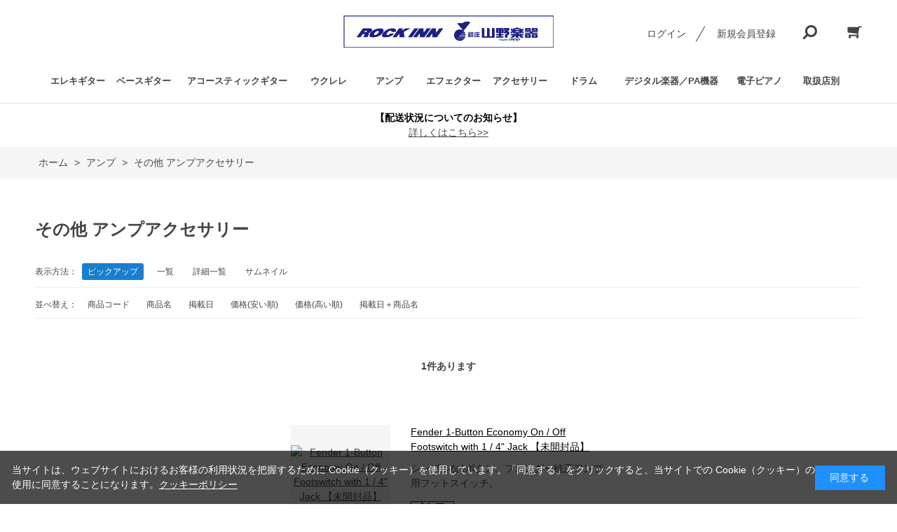

--- FILE ---
content_type: text/html; charset=utf-8
request_url: https://rockinn.yamano-music.co.jp/shop/c/c1415/
body_size: 10445
content:
<!DOCTYPE html>
<html data-browse-mode="P" lang="ja" >
<head>
<meta charset="UTF-8">
<title>山野楽器ギター/ベース専門オンラインショップアンプ/その他 アンプアクセサリー｜山野楽器 ROCK INN｜</title>
<link rel="canonical" href="https://rockinn.yamano-music.co.jp/shop/c/c1415/">


<meta name="description" content="山野楽器運営のギター/ベース専門ショップ｜山野楽器 ROCK INN｜ギター、ベース、ドラム、エフェクター、アンプ、デジタル商品などの定番からこだわりの商品、小物まで幅広く取り揃えています。その他 アンプアクセサリーロックインならではの品ぞろえで皆さまの楽器選びをサポートいたします。">
<meta name="keywords" content="山野楽器,楽器店,楽器屋,ギター,ベース,ドラム,キーボード,エフェクター,アンプ,楽器通販,ロックイン新宿,エレキ,アコギ">

<meta name="wwwroot" content="" />
<meta name="rooturl" content="https://rockinn.yamano-music.co.jp" />
<meta name="viewport" content="width=1200">
<link rel="stylesheet" type="text/css" href="https://ajax.googleapis.com/ajax/libs/jqueryui/1.12.1/themes/ui-lightness/jquery-ui.min.css">
<link rel="stylesheet" type="text/css" href="/css/sys/reset.css">
<link rel="stylesheet" type="text/css" href="/css/sys/base.css">

<link rel="stylesheet" type="text/css" href="/css/sys/base_form.css" >
<link rel="stylesheet" type="text/css" href="/css/sys/base_misc.css" >
<link rel="stylesheet" type="text/css" href="/css/sys/layout.css" >
<link rel="stylesheet" type="text/css" href="/css/sys/block_icon_image.css"  >
<link rel="stylesheet" type="text/css" href="/css/sys/block_common.css" >
<link rel="stylesheet" type="text/css" href="/css/sys/block_customer.css" >
<link rel="stylesheet" type="text/css" href="/css/sys/block_goods.css" >
<link rel="stylesheet" type="text/css" href="/css/sys/block_order.css" >
<link rel="stylesheet" type="text/css" href="/css/sys/block_misc.css" >
<link rel="stylesheet" type="text/css" href="/css/sys/block_store.css" >
<link rel="stylesheet" type="text/css" href="/css/sys/block_no_code_cms.css" >
<script src="https://ajax.googleapis.com/ajax/libs/jquery/3.7.1/jquery.min.js" ></script>
<script src="https://ajax.googleapis.com/ajax/libs/jqueryui/1.14.1/jquery-ui.min.js?ver=20251201" ></script>


    <script src="https://code.jquery.com/jquery-migrate-1.4.1.min.js"></script>

<script src="/lib/jquery.cookie.js" ></script>
<script src="/lib/jquery.balloon.js" ></script>
<script src="/lib/goods/jquery.tile.min.js" ></script>
<script src="/lib/modernizr-custom.js" ></script>
<script src="/js/sys/tmpl.js" ></script>
<script src="/js/sys/msg.js?ver=20240731" ></script>
<script src="/js/sys/sys.js" ></script>
<script src="/js/sys/common.js" ></script>
<script src="/js/sys/search_suggest.js" ></script>
<script src="/js/sys/ui.js" ></script>





<!-- Google Tag Manager -->
<script>(function(w,d,s,l,i){w[l]=w[l]||[];w[l].push({'gtm.start':
new Date().getTime(),event:'gtm.js'});var f=d.getElementsByTagName(s)[0],
j=d.createElement(s),dl=l!='dataLayer'?'&l='+l:'';j.async=true;j.src=
'https://www.googletagmanager.com/gtm.js?id='+i+dl;f.parentNode.insertBefore(j,f);
})(window,document,'script','dataLayer','GTM-PPHVGDK');</script>
<!-- End Google Tag Manager -->
<meta name="google-site-verification" content="J9EySeQERm68TjOacRHeR9X_JviSPvg1yw9ZSgBJjz4" />
<link rel="stylesheet" type="text/css" href="/css/usr/base.css">
<link rel="stylesheet" type="text/css" href="/css/usr/layout.css">
<link rel="stylesheet" type="text/css" href="/css/usr/block.css">
<link rel="stylesheet" type="text/css" href="/css/usr/user.css?v=220322">
<link rel="stylesheet" type="text/css" href="/css/usr/user2.css">
<link rel="stylesheet" type="text/css" href="/css/usr/color.css">
<script src="/js/usr/user.js"></script>
<link rel="stylesheet" type="text/css" href="/css/usr/slick.css">
<script src="/js/usr/slick.min.js"></script>
<link rel="SHORTCUT ICON" href="/favicon.ico">
<!-- etm meta -->
<meta property="etm:device" content="desktop" />
<meta property="etm:page_type" content="goodslist" />
<meta property="etm:cart_item" content="[]" />
<meta property="etm:attr" content="" />

<link rel="stylesheet" type="text/css" href="https://maxcdn.bootstrapcdn.com/font-awesome/4.7.0/css/font-awesome.min.css">
<!-- Global site tag (gtag.js) - Google Analytics -->
<!-- <script async src="https://www.googletagmanager.com/gtag/js?id=G-BE6VM9PBYY"></script>
<script>
  const tracking_code = "G-BE6VM9PBYY";
  window.dataLayer = window.dataLayer || [];
  function gtag(){dataLayer.push(arguments);}
  gtag('js', new Date());
  gtag('config', tracking_code, { send_page_view: false });

window.onload = function(){
  var mailDom = document.getElementsByName('uid');
  var pwdDom = document.getElementsByName('pwd');
  var certDom = document.getElementsByName('cert_key');

  if(!((mailDom.length > 0 && pwdDom.length > 0) || certDom.length > 0)) {
    gtag('config', tracking_code);
  }
};
</script> -->
<!-- Google tag (gtag.js) -->
<script async src="https://www.googletagmanager.com/gtag/js?id=AW-934366311"></script>
<script>
  window.dataLayer = window.dataLayer || [];
  function gtag(){dataLayer.push(arguments);}
  gtag('js', new Date());

  gtag('config', 'AW-934366311');
</script>


<script src="/js/usr/category.js"></script>
<!-- etm meta -->

<script src="/js/sys/goods_ajax_bookmark.js"></script>
<script src="/js/sys/goods_ajax_quickview.js"></script>

<!-- Global site tag (gtag.js) - Google Analytics -->
<script async src="https://www.googletagmanager.com/gtag/js?id=G-BE6VM9PBYY"></script>
<script>
  const trackingcode = "G-BE6VM9PBYY";
  window.dataLayer = window.dataLayer || [];
  function gtag(){dataLayer.push(arguments);}
  gtag('js', new Date());
  
    gtag('config', trackingcode, { user_id: null });
  
</script>







</head>
<body class="page-category" >




<div class="wrapper">
	
		
		
				<!-- header -->
<div class="header-pt3" id="header-wrapper">
    <header id="header" class="pane-header">
        <div class="container">
            <div class="block-header-logo">
                <a class="block-header-logo--link" href="/shop"><img class="block-header-logo--img" alt="sitelogo" src="/img/usr/common/lm_logo.jpg"></a>
            </div>
            <div class="block-headernav">
                <ul class="block-headernav--item-list">
                    <li class="block-headernav--login"><a href="/shop/customer/menu.aspx" class="text-hover-color">ログイン</a></li>
                    <li class="block-headernav--entry"><a href="/shop/customer/entry.aspx" class="text-hover-color">新規会員登録</a></li>
                    <li class="block-headernav--search">
                        <span class="text-hover-color"><i class="fa fa-search" aria-hidden="true"></i></span>
                        <div class="block-headernav--search-wrap">
                            <div class="block-headernav--search-inner">
                                <div>
                                    <form name="frmSearch" method="get" action="/shop/goods/search.aspx">
                                        <input type="hidden" name="search" value="x">
                                        <input class="block-global-search--keyword js-suggest-search" type="text" value="" tabindex="1" id="keyword" placeholder="キーワードを入力" title="商品を検索する" name="keyword" data-suggest-submit="on" autocomplete="off">
                                        <button class="block-global-search--submit btn btn-default" type="submit" tabindex="1" name="search" value="search"><i class="fa fa-search" aria-hidden="true"></i></button>
                                    </form>
                                    <span class="block-headernav--search-close-btn"></span>
                                </div>
                            </div>
                        </div>
                        <div class="block-headernav--search-bg"></div>
                    </li>
                    <li class="block-headernav--cart"><a href="/shop/cart/cart.aspx" class="text-hover-color"><span class="block-headernav--cart-count js-cart-count bg-color" style="display: inline;"></span><i class="fa fa-shopping-cart" aria-hidden="true"></i></a></li>
                </ul>
            </div>
        </div>

      <!-- nav -->
       <nav class="pane-globalnav">
            <div class="container">
                <div class="block-globalnav">
                    <ul class="block-globalnav--item-list">
                        <li class="js-animation-hover">
                            <a href="/shop/c/c10/">エレキギター</a>
                            <div class="block-globalnav-menu">
                                <div class="inner">
                                <div class="block-globalnav-menu-list">
                                <ul>
                                <li><a href="/shop/c/c1010/">STタイプ</a></li>
                                <li><a href="/shop/c/c1011/">TLタイプ</a></li>
                                <li><a href="/shop/c/c1012/">LPタイプ</a></li>
                                <li><a href="/shop/c/c1013/">SGタイプ</a></li>
                                <li><a href="/shop/c/c1014/">JM・JGタイプ</a></li>
                                <!-- <li><a href="/shop/c/c1015/">JGタイプ</a></li> -->
                                <!-- <li><a href="/shop/c/c1016/">MGタイプ</a></li> -->
                                <li><a href="/shop/c/c1017/">セミアコ</a></li>
                                <li><a href="/shop/c/c1018/">フルアコ</a></li>
                                <!-- <li><a href="/shop/c/c1019/">ミニ／アンプ内蔵タイプ</a></li> -->
                                <!-- <li><a href="/shop/c/c1020/">ヘッドレスタイプ</a></li> -->
                                <!-- <li><a href="/shop/c/c1021/">変形タイプ</a></li> -->
                                <!-- <li><a href="/shop/c/c1022/">レフトハンドモデル</a></li> -->
                                <!-- <li><a href="/shop/c/c1023/">アーティストモデル</a></li> -->
                                <!-- <li><a href="/shop/c/c1024/">多弦ギター</a></li> -->
                                <!-- <li><a href="/shop/c/c1025/">入門セット・その他セット</a></li> -->
                                <li><a href="/shop/c/c1026/">その他</a></li>
                                </ul>
                                </div>
                                </div>
                            </div>
                        </li>

                        <li class="js-animation-hover">
                            <a href="/shop/c/c11/">ベースギター</a>
                            <div class="block-globalnav-menu">
                                <div class="inner">
                                <div class="block-globalnav-menu-list">
                                <ul>
                                <li><a href="/shop/c/c1110/">PBタイプ</a></li>
                                <li><a href="/shop/c/c1111/">JBタイプ</a></li>
                                <!-- <li><a href="/shop/c/c1112/">PJタイプ</a></li> -->
                                <li><a href="/shop/c/c1113/">MMタイプ</a></li>
                                <!-- <li><a href="/shop/c/c1114/">変形タイプ</a></li> -->
                                <!-- <li><a href="/shop/c/c1115/">アップライトベース</a></li> -->
                                <!-- <li><a href="/shop/c/c1116/">アコースティックベース</a></li> -->
                                <!-- <li><a href="/shop/c/c1117/">レフトハンドモデル</a></li> --> 
                                <!-- <li><a href="/shop/c/c1118/">アーティストモデル</a></li> -->
                                <!-- <li><a href="/shop/c/c1119/">多弦ベース</a></li> -->
                                <!-- <li><a href="/shop/c/c1120/">入門セット・その他セット</a></li> -->
                                <li><a href="/shop/c/c1121/">その他</a></li>
                                </ul>
                                </div>
                                </div>
                            </div>
                        </li>

                        <li class="js-animation-hover">
                            <a href="/shop/c/c12/">アコースティックギター</a>
                            <div class="block-globalnav-menu">
                                <div class="inner">
                                <div class="block-globalnav-menu-list">
                                <ul>
                                <li><a href="/shop/c/c1210/">アコースティックギター</a></li>
                                <li><a href="/shop/c/c1211/">エレクトリック・アコースティックギター</a></li>
                                <li><a href="/shop/c/c1212/">トラベルギター／ミニギター</a></li>
                                <li><a href="/shop/c/c1213/">クラシックギター／エレガット</a></li>
                                <li><a href="/shop/c/c1214/">アコースティック・ベース／エレアコ・ベース</a></li>
                                <!-- li><a href="/shop/c/c1216/">レフトハンドモデル</a></li>
                                <li><a href="/shop/c/c1217/">アーティストモデル</a></li>
                                <li><a href="/shop/c/c1218/">入門セット・その他セット</a></li> -->
                                <li><a href="/shop/c/c1219/">その他</a></li>
                                </ul>
                                </div>
                                </div>
                            </div>
                        </li>

                        <li class="js-animation-hover">
                            <a href="/shop/c/c13/">ウクレレ</a>
                            <div class="block-globalnav-menu">
                                <div class="inner">
                                <div class="block-globalnav-menu-list">
                                <ul>
                                <li><a href="/shop/c/c1310/">ソプラノ</a></li>
                                <li><a href="/shop/c/c1311/">コンサート</a></li>
                                <li><a href="/shop/c/c1312/">テナー</a></li>
                                <li><a href="/shop/c/c1313/">エレクトリック・ウクレレ</a></li>
                                <!-- <li><a href="/shop/c/c1314/">入門セット・その他セット</a></li> -->
                                <!-- <li><a href="/shop/c/c1315/">その他</a></li> -->
                                </ul>
                                </div>
                                </div>
                            </div>
                        </li>

                        <li class="js-animation-hover">
                            <a href="/shop/c/c14/">アンプ</a>
                            <div class="block-globalnav-menu">
                                <div class="inner">
                                <div class="block-globalnav-menu-list">
                                <ul>
                                <li><a href="/shop/c/c1410/">ギターアンプ</a></li>
                                <li><a href="/shop/c/c1411/">ベースアンプ</a></li>
                                <!-- <li><a href="/shop/c/c1412/">アコースティック・ギター用アンプ</a></li>
                                <li><a href="/shop/c/c1413/">キーボードアンプ／その他楽器用アンプ</a></li>
                                <li><a href="/shop/c/c1414/">アンプ周辺機器</a></li>
                                <li><a href="/shop/c/c1415/">その他</a></li> -->
                                </ul>
                                </div>
                                </div>
                            </div>
                        </li>

                        <li class="js-animation-hover">
                            <a href="/shop/c/c15/">エフェクター</a>
                            <div class="block-globalnav-menu">
                                <div class="inner">
                                <div class="block-globalnav-menu-list">
                                <ul>
                                <li><a href="/shop/c/c1510/">ギター用エフェクター</a></li>
                                <li><a href="/shop/c/c1511/">ベース用エフェクター</a></li>
                                <!-- <li><a href="/shop/c/c1512/">アコースティック・ギター用エフェクター</a></li> -->
                                <!-- <li><a href="/shop/c/c1513/">ボーカルエフェクター</a></li> -->
                                <li><a href="/shop/c/c1514/">ワウ／ボリュームペダル</a></li>
                                <li><a href="/shop/c/c1515/">ラインセレクター／スイッチングシステム</a></li>
                                </ul>
                                </div>
                                </div>
                            </div>
                        </li>

                        <li class="js-animation-hover">
                            <a href="/shop/c/c16/">アクセサリー</a>
                            <div class="block-globalnav-menu">
                                <div class="inner">
                                <div class="block-globalnav-menu-list">
                                <ul>
                                <!-- <li><a href="/shop/c/c1610/">ケーブル</a></li>
                                <li><a href="/shop/c/c161010/">他ケーブル</a></li>
                                <li><a href="/shop/c/c1611/">各種弦</a></li>
                                <li><a href="/shop/c/c1612/">ストラップ</a></li>
                                <li><a href="/shop/c/c161210/">特価ストラップ</a></li>
                                <li><a href="/shop/c/c1613/">カポタスト</a></li>
                                <li><a href="/shop/c/c1614/">チューナー・メトロノーム</a></li>
                                <li><a href="/shop/c/c1615/">メンテナンス用品</a></li>
                                <li><a href="/shop/c/c1616/">電源・電池・アダプター</a></li>
                                <li><a href="/shop/c/c1617/">譜面台・足台</a></li>
                                <li><a href="/shop/c/c1618/">各種スタンド</a></li>
                                <li><a href="/shop/c/c1619/">各種ケース</a></li> -->
                                <li><a href="/shop/c/c162010/">その他雑貨</a></li>
                                </ul>
                                </div>
                                </div>
                            </div>
                        </li>

                        <li class="js-animation-hover">
                            <a href="/shop/c/c17/">ドラム</a>
                            <div class="block-globalnav-menu">
                                <div class="inner">
                                <div class="block-globalnav-menu-list">
                                <ul>
                                <!-- <li><a href="/shop/c/c1710/">アコースティック・ドラム</a></li>
                                <li><a href="/shop/c/c1711/">シンバル</a></li> -->
                                <li><a href="/shop/c/c1712/">電子ドラム・デジタルパーカッション</a></li>
                                <!-- <li><a href="/shop/c/c1713/">パーカッション</a></li>
                                <li><a href="/shop/c/c1714/">コンサートパーカッション</a></li>
                                <li><a href="/shop/c/c1715/">ドラムアクセサリー</a></li> -->
                                </ul>
                                </div>
                                </div>
                            </div>
                        </li>

                        <li class="js-animation-hover">
                            <a href="/shop/c/c18/">デジタル楽器／PA機器</a>
                            <div class="block-globalnav-menu">
                                <div class="inner">
                                <div class="block-globalnav-menu-list">
                                <ul>
                                <!-- <li><a href="/shop/c/c1810/">シンセサイザー／キーボード</a></li>
                                <li><a href="/shop/c/c1811/">サンプラー／リズムマシン</a></li>
                                <li><a href="/shop/c/c1812/">ＭＴＲ／モバイルレコーダー</a></li>
                                <li><a href="/shop/c/c1813/">オーディオ・インターフェース</a></li>
                                <li><a href="/shop/c/c1814/">DTMソフトウェア</a></li>
                                <li><a href="/shop/c/c1815/">MIDI機器・各種コントローラー</a></li>
                                <li><a href="/shop/c/c1816/">モニター</a></li>
                                <li><a href="/shop/c/c1817/">ヘッドホン・イヤホン</a></li> -->
                                <li><a href="/shop/c/c1818/">マイクロフォン</a></li>
                                <!-- <li><a href="/shop/c/c1819/">PA機器</a></li> -->
                                </ul>
                                </div>
                                </div>
                            </div>
                        </li>

                        <li class="js-animation-hover">
                            <a href="/shop/c/c20/">電子ピアノ</a>
                            <div class="block-globalnav-menu">
                                <div class="inner">
                                    <div class="block-globalnav-menu-list">
                                        <ul>
                                            <li><a href="/shop/c/c2010/">YAMAHA</a></li>
                                            <li><a href="/shop/c/c2030/">KAWAI</a></li>
                                            <li><a href="/shop/c/c2020/">Roland</a></li>
                                            <li><a href="/shop/c/c2040/">CASIO</a></li>
                                            <li><a href="/shop/c/c2050/">KORG</a></li>
                                        </ul>
                                  </div>
                              </div>
                            </div>
                        </li>

                        <li class="js-animation-hover">
                            <a>取扱店別</a>
                            <div class="block-globalnav-menu">
                                <div class="inner">
                                <div class="block-globalnav-menu-list">
                                <ul>
                                <li><a href="https://rockinn.yamano-music.co.jp/shop/goods/search.aspx?search=x&keyword=%E9%8A%80%E5%BA%A7%E6%9C%AC%E5%BA%974F+Ginza+Guitar+Garden&search=search">銀座本店4F Ginza Guitar Garden</a></li>
                                <li><a href="https://rockinn.yamano-music.co.jp/shop/goods/search.aspx?search=x&keyword=%E3%83%AD%E3%83%83%E3%82%AF%E3%82%A4%E3%83%B3%E9%9B%A3%E6%B3%A2&search=search">ロックイン難波</a></li>
                                <li><a href="https://rockinn.yamano-music.co.jp/shop/goods/search.aspx?search=x&keyword=%E3%83%AD%E3%83%83%E3%82%AF%E3%82%A4%E3%83%B3%E5%B7%9D%E5%B4%8E&search=search">ロックイン川崎</a></li>
                                <li><a href="https://rockinn.yamano-music.co.jp/shop/goods/search.aspx?search=x&keyword=%E3%82%B5%E3%82%A6%E3%83%B3%E3%83%89%E3%82%AF%E3%83%AB%E3%83%BC%E5%90%89%E7%A5%A5%E5%AF%BA&search=search">サウンドクルー吉祥寺</a></li>
                                <li><a href="https://rockinn.yamano-music.co.jp/shop/goods/search.aspx?search=x&keyword=%E3%82%A4%E3%82%AA%E3%83%B3%E3%83%A2%E3%83%BC%E3%83%AB%E9%B6%B4%E8%A6%8B%E7%B7%91%E5%9C%B0%E5%BA%97&search=search">イオンモール鶴見緑地店</a></li>
                                <li><a href="https://rockinn.yamano-music.co.jp/shop/goods/search.aspx?search=x&keyword=%E3%83%AA%E3%83%8E%E3%82%A2%E3%82%B9%E5%85%AB%E5%B0%BE%E5%BA%97&search=search">リノアス八尾店</a></li>
                                <li><a href="https://rockinn.yamano-music.co.jp/shop/goods/search.aspx?search=x&keyword=%E8%A5%BF%E5%AE%AE%E3%82%AC%E3%83%BC%E3%83%87%E3%83%B3%E3%82%BA%E5%BA%97&search=search">西宮ガーデンズ店</a></li>
                                <li><a href="https://rockinn.yamano-music.co.jp/shop/goods/search.aspx?search=x&keyword=%E6%9F%8F%E5%BA%97&search=search">柏店</a></li>
                                <li><a href="https://rockinn.yamano-music.co.jp/shop/goods/search.aspx?search=x&keyword=%E3%81%9F%E3%81%BE%E3%83%97%E3%83%A9%E3%83%BC%E3%82%B6+%E3%83%86%E3%83%A9%E3%82%B9%E5%BA%97&search=search">たまプラーザ テラス店</a></li>
                                <li><a href="https://rockinn.yamano-music.co.jp/shop/goods/search.aspx?search=x&keyword=%E9%8A%80%E5%BA%A7%E6%9C%AC%E5%BA%976F+%E9%98%B2%E9%9F%B3%E7%9B%B8%E8%AB%87%E3%82%B3%E3%83%BC%E3%83%8A%E3%83%BC&search=search">銀座本店6F 防音相談コーナー</a></li>
                                </ul>
                                </div>
                                </div>
                            </div>
                        </li>
                        
                    </ul>
                </div>
            </div>
        </nav>
        <!-- nav -->

    </header>
</div>
<!-- header -->

				
					<div id="notice-pc">
  <p><b>【配送状況についてのお知らせ】</b><br />
  <strong><a href="https://rockinn.yamano-music.co.jp/shop/t/t1044/" class="mod-link02">詳しくはこちら>></a></strong></p>
<!-- amazon code -->
<!-- <p>
    <a href="https://apay-up-banner.com?merchantId=A2EO7QVKZ98YDQ&banner=01_Amazon_Pay_BBP_728x90.png&locale=ja_JP&utm_source=A2EO7QVKZ98YDQ" target="_blank">
    <img src="https://apay-up-banner.com/banner/01_Amazon_Pay_BBP_728x90.png?merchantId=A2EO7QVKZ98YDQ&locale=ja_JP&width=728&height=90&utm_source=A2EO7QVKZ98YDQ"></a>
</p> -->
<!-- amazon code -->
</div>
				
		
	
	
<div class="pane-topic-path">
	<div class="container">
		<div class="block-topic-path">
	<ul class="block-topic-path--list" id="bread-crumb-list" itemscope itemtype="https://schema.org/BreadcrumbList">
		<li class="block-topic-path--category-item block-topic-path--item__home" itemscope itemtype="https://schema.org/ListItem" itemprop="itemListElement">
	<a href="https://rockinn.yamano-music.co.jp/shop/default.aspx" itemprop="item">
		<span itemprop="name">ホーム</span>
	</a>
	<meta itemprop="position" content="1" />
</li>

<li class="block-topic-path--category-item" itemscope itemtype="https://schema.org/ListItem" itemprop="itemListElement">
	&gt;
	<a href="https://rockinn.yamano-music.co.jp/shop/c/c14/" itemprop="item">
		<span itemprop="name">アンプ</span>
	</a>
	<meta itemprop="position" content="2" />
</li>


<li class="block-topic-path--category-item block-topic-path--item__current" itemscope itemtype="https://schema.org/ListItem" itemprop="itemListElement">
	&gt;
	<a href="https://rockinn.yamano-music.co.jp/shop/c/c1415/" itemprop="item">
		<span itemprop="name">その他 アンプアクセサリー</span>
	</a>
	<meta itemprop="position" content="3" />
</li>


	</ul>

</div>
	</div>
</div>
<div class="pane-contents">
<div class="container">

<div class="pane-left-menu">



</div>

<main class="pane-main">
<div class="block-category-list">



<h1 class="h1 block-category-list--header">その他 アンプアクセサリー</h1>







<div class="block-category-list--topic"></div>





<div class="block-category-list--goods"><dl class="block-goods-list--display-style-items">
<dt>表示方法：</dt>
<dd class="active">ピックアップ</dd> <dd><a href="/shop/c/c1415_dL/">一覧</a></dd> <dd><a href="/shop/c/c1415_dD/">詳細一覧</a></dd> <dd><a href="/shop/c/c1415_dT/">サムネイル</a></dd> 
</dl>

<dl class="block-goods-list--sort-order-items">
<dt>並べ替え：</dt>
<dd><a href="/shop/c/c1415_sg/">商品コード
                                         </a></dd><dd><a href="/shop/c/c1415_sgn/">商品名
                                         </a></dd><dd><a href="/shop/c/c1415_srd/">掲載日
                                         </a></dd><dd><a href="/shop/c/c1415_ssp/">価格(安い順)
                                         </a></dd><dd><a href="/shop/c/c1415_sspd/">価格(高い順)
                                         </a></dd><dd><a href="/shop/c/c1415_srd-gn/">掲載日＋商品名</a></dd>
</dl>
<div class="block-goods-list--pager-top block-goods-list--pager pager">
	<div class="pager-total"><span class="pager-count"><span>1</span>件あります</span></div>
	
</div>

<div class="block-pickup-list-p">
	<ul class="block-pickup-list-p--items">
		<li>
<div class="block-pickup-list-p--item-body js-enhanced-ecommerce-item">
	<div class="block-pickup-list-p--image">

		<a href="/shop/g/g1010046332/" title="Fender 1-Button Economy On / Off Footswitch with 1 / 4&quot; Jack 【未開封品】" class="js-enhanced-ecommerce-image"><figure class="img-center"><img alt="Fender 1-Button Economy On / Off Footswitch with 1 / 4&quot; Jack 【未開封品】" src="https://www.digimart.net/images/4773/DS10046332.jpg"></figure></a>

	</div>
	<div class="block-pickup-list-p--item-description">

		<div class="block-pickup-list-p--goods-name"><a href="/shop/g/g1010046332/" title="Fender 1-Button Economy On / Off Footswitch with 1 / 4&quot; Jack 【未開封品】" data-category="その他 アンプアクセサリー(1415)" data-category1="アンプ(14)" data-category2="その他 アンプアクセサリー(1415)" data-category3="その他 アンプアクセサリー(1415)"data-category4="その他 アンプアクセサリー(1415)"  data-brand="" class="js-enhanced-ecommerce-goods-name">Fender 1-Button Economy On / Off Footswitch with 1 / 4&quot; Jack 【未開封品】</a></div>

		
		<div class="block-pickup-list-p--comment">シンプルな1ボタン、フェンダー純正アンプ用フットスイッチ。</div>

		<div class="block-icon">
			
			
			
			<span class="block-icon--src1"><img src="/img/icon/2001.gif" alt="新品"></span>
			
			
		</div>


		<div class="block-pickup-list-p--price-infos">
			
			<div class="block-pickup-list-p--price-items">
					<div class="block-pickup-list-p--price price js-enhanced-ecommerce-goods-price"> ￥3,190(税込)</div>

	
					<div class="block-pickup-list-p--net-price net-price">￥2,900(税抜)</div>
	

			
			</div>
		</div>
		<div class="block-pickup-list-p--add-cart">


	
<a class="block-list-add-cart-btn btn btn-primary js-animation-add-cart js-enhanced-ecommerce-add-cart" href="/shop/cart/cart.aspx?goods=1010046332">買い物かごへ入れる</a>
		
	

		</div>
	</div>
</div>

</li>
	</ul>
</div>
<div class="block-goods-list--pager-bottom block-goods-list--pager pager">
	<div class="pager-total"><span class="pager-count"><span>1</span>件あります</span></div>
	
</div>


</div>
<div class="block-category-list--sub"></div>



</div>
</main>
<div class="pane-right-menu">
<div id="block_of_itemhistory" class="block-recent-item" data-currentgoods="">

</div>
<script src="/js/sys/top_goodshistory.js" defer></script>

</div>
</div>
</div>




	
			
		<footer class="pane-footer">
			<div class="container">
				<p id="footer_pagetop" class="block-page-top"><a href="#header"></a></p>
				
				
						<ul class="block-switcher">
    <li><a class="block-switcher--switch" href="?ismodesmartphone=on"><i class="fa fa-mobile-phone"></i>スマートフォン</a></li><li><span class="block-switcher--current"><i class="fa fa-desktop"></i>PC</span></li>
</ul>
<!-- footer -->
<div class="footer-pt3">
<footer class="pane-footer bg-color">
    <div class="container">
        <p id="footer_pagetop" class="block-page-top bg-color"><a href="#"></a></p>
        <!--ul class="block-footernav--sns-list">
            <li><a href="" target="_blank" class="instagram">Instagram</a></li>
            <li><a href="" target="_blank" class="facebook">Facebook</a></li>
            <li><a href="" target="_blank" class="twitter">Twitter</a></li>
            <li><a href="" target="_blank" class="youtube">Youtube</a></li>
        </ul-->
        <div class="block-footernav--info">
            <div class="block-footernav--info-block">
                <div>
                    <dl>
            <dt>送料について</dt>
            <dd><p>商品代金<strong>30,000<span class="price-small">円</span></strong>(税込)以上ご購入で送料・代引き手数料無料<br>
              ※離島などの一部地域や一部商品は対象外となる場合がございます。<br>
              商品代金30,000円(税込)未満のご購入につきましては送料は以下となります。<br>
              1配送につき: <strong>1,100円</strong>(税込)<br>
              北海道：<strong>2,200円</strong>(税込)<br>
              沖縄・離島：<strong>3,300円</strong>(税込)</p></dd>
          </dl>
                </div>
                <div>
                    <dl>
                        <dt>お支払いについて</dt>
                        <dd><p>クレジットカード／代金引換／銀行振り込み／AmazonPay／PayPay／ショッピングクレジットからお選びいただけます。<br>
                    </dl>
                </div>
            </div>
            <div class="block-footernav--info-block">
                <div>
                    <dl>
                        <dt>在庫について</dt>
                        <dd><p>実店舗と在庫を共有しているため、タイミングにより在庫にズレが生じることがございます。あらかじめご了承ください。欠品が生じましたら当店よりご連絡させていただきます。</p></dd>
                    </dl>
                </div>
            </div>
            <div class="block-footernav--info-block">
                <div>
                    <dl>
                        <dt>お問い合わせについて</dt>
                        <dd>
                            <a href="/shop/contact/contact.aspx" class="text-color">メールでのお問い合わせはこちら</a>
                            <p>内容を確認の上、翌営業日以降にご連絡させていただきます。</p>
                            <dt>ロックイン オンラインショップ</dt>
                            <p>電話受付時間：<strong>11:00～18:00</strong>（土・日・祝日及び年末年始を除く）</p>
                            <p><strong>TEL : 03-5829-6545</strong></p>
                            <p>万一ご注文・お問い合わせいただいたにも関わらず当サイトより返答がない場合には、再度お電話にてご連絡ください。</p>
                        </dd>
                    </dl>
                </div>
            </div>
        </div>
        <div id="footernav" class="block-footernav">
            <ul class="block-footernav--item-list">
                <li><a href="/shop/pages/guide.aspx">ご利用ガイド</a></li>
                <li><a href="/shop/pages/faq.aspx">よくあるご質問</a></li>
                <li><a href="/shop/pages/company.aspx">会社概要</a></li>
                <li><a href="/shop/pages/privacy.aspx">プライバシーポリシー</a></li>
                <li><a href="/shop/pages/law.aspx">特定商取引法に基づく表示</a></li>
                <li><a href="/shop/pages/regulation.aspx">古物営業法に基づく表示</a></li>
                <li><a href="https://www.yamano-music.co.jp/" target="_blank">山野楽器コーポレートサイト</a></li>
            </ul>
        </div>
        <p style="margin-top:10px; text-align: center;">当サイトに掲載されているすべてのコンテンツ（記事、画像データなど）は、（株）山野楽器の承諾なく無断で掲載および転載できません。</p>
            <p id="copyright" class="block-copyright">Copyright &copy; Yamano Music co. All rights reserved.</p>
    </div>
</footer>
</div>
<!-- footer -->
				
			</div>
		</footer>
	
</div>
<!-- Google Tag Manager (noscript) -->
<noscript><iframe src="https://www.googletagmanager.com/ns.html?id=GTM-PPHVGDK"
height="0" width="0" style="display:none;visibility:hidden"></iframe></noscript>
<!-- End Google Tag Manager (noscript) -->
<div id="cookieBox">
	<div class="block-cookie-consent">
		<div class="block-cookie-consent--text">
	当サイトは、ウェブサイトにおけるお客様の利用状況を把握するために Cookie（クッキー）を使用しています。「同意する」をクリックすると、当サイトでの Cookie（クッキー）の使用に同意することになります。<a href="https://www.yamano-music.co.jp/about/about-cookies_policy/" target="_blank">クッキーポリシー</a></div>
		<div id="consentButton" class="block-cookie-consent--btn">同意する</div>
	</div>
</div>
<script src="/js/sys/cookie_policy.js" defer></script>
</body>
</html>
